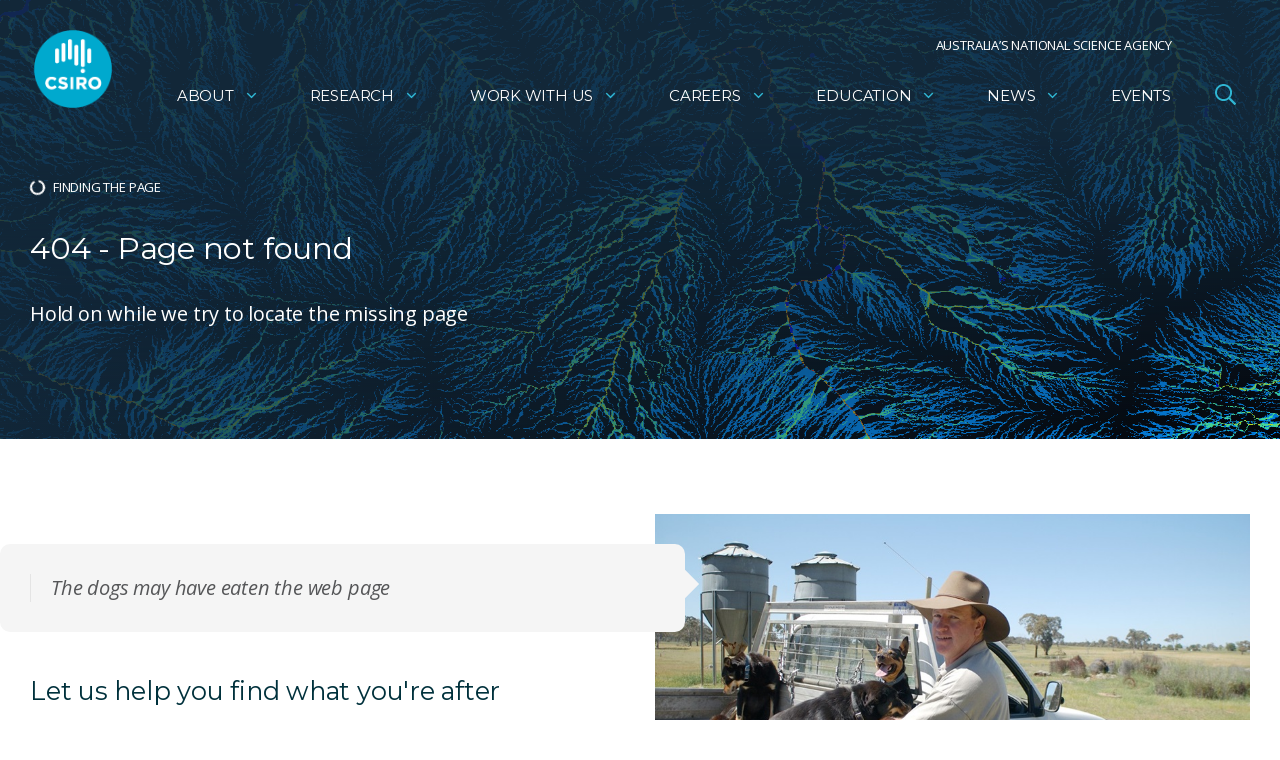

--- FILE ---
content_type: text/html; charset=utf-8
request_url: https://www.google.com/recaptcha/api2/anchor?ar=1&k=6Lc-lBYpAAAAAExjYs1jJ3vywHEllKm1KURR-3tx&co=aHR0cHM6Ly93d3cuY3Npcm8uYXU6NDQz&hl=en&v=PoyoqOPhxBO7pBk68S4YbpHZ&size=invisible&anchor-ms=20000&execute-ms=30000&cb=fsi8leufchub
body_size: 48674
content:
<!DOCTYPE HTML><html dir="ltr" lang="en"><head><meta http-equiv="Content-Type" content="text/html; charset=UTF-8">
<meta http-equiv="X-UA-Compatible" content="IE=edge">
<title>reCAPTCHA</title>
<style type="text/css">
/* cyrillic-ext */
@font-face {
  font-family: 'Roboto';
  font-style: normal;
  font-weight: 400;
  font-stretch: 100%;
  src: url(//fonts.gstatic.com/s/roboto/v48/KFO7CnqEu92Fr1ME7kSn66aGLdTylUAMa3GUBHMdazTgWw.woff2) format('woff2');
  unicode-range: U+0460-052F, U+1C80-1C8A, U+20B4, U+2DE0-2DFF, U+A640-A69F, U+FE2E-FE2F;
}
/* cyrillic */
@font-face {
  font-family: 'Roboto';
  font-style: normal;
  font-weight: 400;
  font-stretch: 100%;
  src: url(//fonts.gstatic.com/s/roboto/v48/KFO7CnqEu92Fr1ME7kSn66aGLdTylUAMa3iUBHMdazTgWw.woff2) format('woff2');
  unicode-range: U+0301, U+0400-045F, U+0490-0491, U+04B0-04B1, U+2116;
}
/* greek-ext */
@font-face {
  font-family: 'Roboto';
  font-style: normal;
  font-weight: 400;
  font-stretch: 100%;
  src: url(//fonts.gstatic.com/s/roboto/v48/KFO7CnqEu92Fr1ME7kSn66aGLdTylUAMa3CUBHMdazTgWw.woff2) format('woff2');
  unicode-range: U+1F00-1FFF;
}
/* greek */
@font-face {
  font-family: 'Roboto';
  font-style: normal;
  font-weight: 400;
  font-stretch: 100%;
  src: url(//fonts.gstatic.com/s/roboto/v48/KFO7CnqEu92Fr1ME7kSn66aGLdTylUAMa3-UBHMdazTgWw.woff2) format('woff2');
  unicode-range: U+0370-0377, U+037A-037F, U+0384-038A, U+038C, U+038E-03A1, U+03A3-03FF;
}
/* math */
@font-face {
  font-family: 'Roboto';
  font-style: normal;
  font-weight: 400;
  font-stretch: 100%;
  src: url(//fonts.gstatic.com/s/roboto/v48/KFO7CnqEu92Fr1ME7kSn66aGLdTylUAMawCUBHMdazTgWw.woff2) format('woff2');
  unicode-range: U+0302-0303, U+0305, U+0307-0308, U+0310, U+0312, U+0315, U+031A, U+0326-0327, U+032C, U+032F-0330, U+0332-0333, U+0338, U+033A, U+0346, U+034D, U+0391-03A1, U+03A3-03A9, U+03B1-03C9, U+03D1, U+03D5-03D6, U+03F0-03F1, U+03F4-03F5, U+2016-2017, U+2034-2038, U+203C, U+2040, U+2043, U+2047, U+2050, U+2057, U+205F, U+2070-2071, U+2074-208E, U+2090-209C, U+20D0-20DC, U+20E1, U+20E5-20EF, U+2100-2112, U+2114-2115, U+2117-2121, U+2123-214F, U+2190, U+2192, U+2194-21AE, U+21B0-21E5, U+21F1-21F2, U+21F4-2211, U+2213-2214, U+2216-22FF, U+2308-230B, U+2310, U+2319, U+231C-2321, U+2336-237A, U+237C, U+2395, U+239B-23B7, U+23D0, U+23DC-23E1, U+2474-2475, U+25AF, U+25B3, U+25B7, U+25BD, U+25C1, U+25CA, U+25CC, U+25FB, U+266D-266F, U+27C0-27FF, U+2900-2AFF, U+2B0E-2B11, U+2B30-2B4C, U+2BFE, U+3030, U+FF5B, U+FF5D, U+1D400-1D7FF, U+1EE00-1EEFF;
}
/* symbols */
@font-face {
  font-family: 'Roboto';
  font-style: normal;
  font-weight: 400;
  font-stretch: 100%;
  src: url(//fonts.gstatic.com/s/roboto/v48/KFO7CnqEu92Fr1ME7kSn66aGLdTylUAMaxKUBHMdazTgWw.woff2) format('woff2');
  unicode-range: U+0001-000C, U+000E-001F, U+007F-009F, U+20DD-20E0, U+20E2-20E4, U+2150-218F, U+2190, U+2192, U+2194-2199, U+21AF, U+21E6-21F0, U+21F3, U+2218-2219, U+2299, U+22C4-22C6, U+2300-243F, U+2440-244A, U+2460-24FF, U+25A0-27BF, U+2800-28FF, U+2921-2922, U+2981, U+29BF, U+29EB, U+2B00-2BFF, U+4DC0-4DFF, U+FFF9-FFFB, U+10140-1018E, U+10190-1019C, U+101A0, U+101D0-101FD, U+102E0-102FB, U+10E60-10E7E, U+1D2C0-1D2D3, U+1D2E0-1D37F, U+1F000-1F0FF, U+1F100-1F1AD, U+1F1E6-1F1FF, U+1F30D-1F30F, U+1F315, U+1F31C, U+1F31E, U+1F320-1F32C, U+1F336, U+1F378, U+1F37D, U+1F382, U+1F393-1F39F, U+1F3A7-1F3A8, U+1F3AC-1F3AF, U+1F3C2, U+1F3C4-1F3C6, U+1F3CA-1F3CE, U+1F3D4-1F3E0, U+1F3ED, U+1F3F1-1F3F3, U+1F3F5-1F3F7, U+1F408, U+1F415, U+1F41F, U+1F426, U+1F43F, U+1F441-1F442, U+1F444, U+1F446-1F449, U+1F44C-1F44E, U+1F453, U+1F46A, U+1F47D, U+1F4A3, U+1F4B0, U+1F4B3, U+1F4B9, U+1F4BB, U+1F4BF, U+1F4C8-1F4CB, U+1F4D6, U+1F4DA, U+1F4DF, U+1F4E3-1F4E6, U+1F4EA-1F4ED, U+1F4F7, U+1F4F9-1F4FB, U+1F4FD-1F4FE, U+1F503, U+1F507-1F50B, U+1F50D, U+1F512-1F513, U+1F53E-1F54A, U+1F54F-1F5FA, U+1F610, U+1F650-1F67F, U+1F687, U+1F68D, U+1F691, U+1F694, U+1F698, U+1F6AD, U+1F6B2, U+1F6B9-1F6BA, U+1F6BC, U+1F6C6-1F6CF, U+1F6D3-1F6D7, U+1F6E0-1F6EA, U+1F6F0-1F6F3, U+1F6F7-1F6FC, U+1F700-1F7FF, U+1F800-1F80B, U+1F810-1F847, U+1F850-1F859, U+1F860-1F887, U+1F890-1F8AD, U+1F8B0-1F8BB, U+1F8C0-1F8C1, U+1F900-1F90B, U+1F93B, U+1F946, U+1F984, U+1F996, U+1F9E9, U+1FA00-1FA6F, U+1FA70-1FA7C, U+1FA80-1FA89, U+1FA8F-1FAC6, U+1FACE-1FADC, U+1FADF-1FAE9, U+1FAF0-1FAF8, U+1FB00-1FBFF;
}
/* vietnamese */
@font-face {
  font-family: 'Roboto';
  font-style: normal;
  font-weight: 400;
  font-stretch: 100%;
  src: url(//fonts.gstatic.com/s/roboto/v48/KFO7CnqEu92Fr1ME7kSn66aGLdTylUAMa3OUBHMdazTgWw.woff2) format('woff2');
  unicode-range: U+0102-0103, U+0110-0111, U+0128-0129, U+0168-0169, U+01A0-01A1, U+01AF-01B0, U+0300-0301, U+0303-0304, U+0308-0309, U+0323, U+0329, U+1EA0-1EF9, U+20AB;
}
/* latin-ext */
@font-face {
  font-family: 'Roboto';
  font-style: normal;
  font-weight: 400;
  font-stretch: 100%;
  src: url(//fonts.gstatic.com/s/roboto/v48/KFO7CnqEu92Fr1ME7kSn66aGLdTylUAMa3KUBHMdazTgWw.woff2) format('woff2');
  unicode-range: U+0100-02BA, U+02BD-02C5, U+02C7-02CC, U+02CE-02D7, U+02DD-02FF, U+0304, U+0308, U+0329, U+1D00-1DBF, U+1E00-1E9F, U+1EF2-1EFF, U+2020, U+20A0-20AB, U+20AD-20C0, U+2113, U+2C60-2C7F, U+A720-A7FF;
}
/* latin */
@font-face {
  font-family: 'Roboto';
  font-style: normal;
  font-weight: 400;
  font-stretch: 100%;
  src: url(//fonts.gstatic.com/s/roboto/v48/KFO7CnqEu92Fr1ME7kSn66aGLdTylUAMa3yUBHMdazQ.woff2) format('woff2');
  unicode-range: U+0000-00FF, U+0131, U+0152-0153, U+02BB-02BC, U+02C6, U+02DA, U+02DC, U+0304, U+0308, U+0329, U+2000-206F, U+20AC, U+2122, U+2191, U+2193, U+2212, U+2215, U+FEFF, U+FFFD;
}
/* cyrillic-ext */
@font-face {
  font-family: 'Roboto';
  font-style: normal;
  font-weight: 500;
  font-stretch: 100%;
  src: url(//fonts.gstatic.com/s/roboto/v48/KFO7CnqEu92Fr1ME7kSn66aGLdTylUAMa3GUBHMdazTgWw.woff2) format('woff2');
  unicode-range: U+0460-052F, U+1C80-1C8A, U+20B4, U+2DE0-2DFF, U+A640-A69F, U+FE2E-FE2F;
}
/* cyrillic */
@font-face {
  font-family: 'Roboto';
  font-style: normal;
  font-weight: 500;
  font-stretch: 100%;
  src: url(//fonts.gstatic.com/s/roboto/v48/KFO7CnqEu92Fr1ME7kSn66aGLdTylUAMa3iUBHMdazTgWw.woff2) format('woff2');
  unicode-range: U+0301, U+0400-045F, U+0490-0491, U+04B0-04B1, U+2116;
}
/* greek-ext */
@font-face {
  font-family: 'Roboto';
  font-style: normal;
  font-weight: 500;
  font-stretch: 100%;
  src: url(//fonts.gstatic.com/s/roboto/v48/KFO7CnqEu92Fr1ME7kSn66aGLdTylUAMa3CUBHMdazTgWw.woff2) format('woff2');
  unicode-range: U+1F00-1FFF;
}
/* greek */
@font-face {
  font-family: 'Roboto';
  font-style: normal;
  font-weight: 500;
  font-stretch: 100%;
  src: url(//fonts.gstatic.com/s/roboto/v48/KFO7CnqEu92Fr1ME7kSn66aGLdTylUAMa3-UBHMdazTgWw.woff2) format('woff2');
  unicode-range: U+0370-0377, U+037A-037F, U+0384-038A, U+038C, U+038E-03A1, U+03A3-03FF;
}
/* math */
@font-face {
  font-family: 'Roboto';
  font-style: normal;
  font-weight: 500;
  font-stretch: 100%;
  src: url(//fonts.gstatic.com/s/roboto/v48/KFO7CnqEu92Fr1ME7kSn66aGLdTylUAMawCUBHMdazTgWw.woff2) format('woff2');
  unicode-range: U+0302-0303, U+0305, U+0307-0308, U+0310, U+0312, U+0315, U+031A, U+0326-0327, U+032C, U+032F-0330, U+0332-0333, U+0338, U+033A, U+0346, U+034D, U+0391-03A1, U+03A3-03A9, U+03B1-03C9, U+03D1, U+03D5-03D6, U+03F0-03F1, U+03F4-03F5, U+2016-2017, U+2034-2038, U+203C, U+2040, U+2043, U+2047, U+2050, U+2057, U+205F, U+2070-2071, U+2074-208E, U+2090-209C, U+20D0-20DC, U+20E1, U+20E5-20EF, U+2100-2112, U+2114-2115, U+2117-2121, U+2123-214F, U+2190, U+2192, U+2194-21AE, U+21B0-21E5, U+21F1-21F2, U+21F4-2211, U+2213-2214, U+2216-22FF, U+2308-230B, U+2310, U+2319, U+231C-2321, U+2336-237A, U+237C, U+2395, U+239B-23B7, U+23D0, U+23DC-23E1, U+2474-2475, U+25AF, U+25B3, U+25B7, U+25BD, U+25C1, U+25CA, U+25CC, U+25FB, U+266D-266F, U+27C0-27FF, U+2900-2AFF, U+2B0E-2B11, U+2B30-2B4C, U+2BFE, U+3030, U+FF5B, U+FF5D, U+1D400-1D7FF, U+1EE00-1EEFF;
}
/* symbols */
@font-face {
  font-family: 'Roboto';
  font-style: normal;
  font-weight: 500;
  font-stretch: 100%;
  src: url(//fonts.gstatic.com/s/roboto/v48/KFO7CnqEu92Fr1ME7kSn66aGLdTylUAMaxKUBHMdazTgWw.woff2) format('woff2');
  unicode-range: U+0001-000C, U+000E-001F, U+007F-009F, U+20DD-20E0, U+20E2-20E4, U+2150-218F, U+2190, U+2192, U+2194-2199, U+21AF, U+21E6-21F0, U+21F3, U+2218-2219, U+2299, U+22C4-22C6, U+2300-243F, U+2440-244A, U+2460-24FF, U+25A0-27BF, U+2800-28FF, U+2921-2922, U+2981, U+29BF, U+29EB, U+2B00-2BFF, U+4DC0-4DFF, U+FFF9-FFFB, U+10140-1018E, U+10190-1019C, U+101A0, U+101D0-101FD, U+102E0-102FB, U+10E60-10E7E, U+1D2C0-1D2D3, U+1D2E0-1D37F, U+1F000-1F0FF, U+1F100-1F1AD, U+1F1E6-1F1FF, U+1F30D-1F30F, U+1F315, U+1F31C, U+1F31E, U+1F320-1F32C, U+1F336, U+1F378, U+1F37D, U+1F382, U+1F393-1F39F, U+1F3A7-1F3A8, U+1F3AC-1F3AF, U+1F3C2, U+1F3C4-1F3C6, U+1F3CA-1F3CE, U+1F3D4-1F3E0, U+1F3ED, U+1F3F1-1F3F3, U+1F3F5-1F3F7, U+1F408, U+1F415, U+1F41F, U+1F426, U+1F43F, U+1F441-1F442, U+1F444, U+1F446-1F449, U+1F44C-1F44E, U+1F453, U+1F46A, U+1F47D, U+1F4A3, U+1F4B0, U+1F4B3, U+1F4B9, U+1F4BB, U+1F4BF, U+1F4C8-1F4CB, U+1F4D6, U+1F4DA, U+1F4DF, U+1F4E3-1F4E6, U+1F4EA-1F4ED, U+1F4F7, U+1F4F9-1F4FB, U+1F4FD-1F4FE, U+1F503, U+1F507-1F50B, U+1F50D, U+1F512-1F513, U+1F53E-1F54A, U+1F54F-1F5FA, U+1F610, U+1F650-1F67F, U+1F687, U+1F68D, U+1F691, U+1F694, U+1F698, U+1F6AD, U+1F6B2, U+1F6B9-1F6BA, U+1F6BC, U+1F6C6-1F6CF, U+1F6D3-1F6D7, U+1F6E0-1F6EA, U+1F6F0-1F6F3, U+1F6F7-1F6FC, U+1F700-1F7FF, U+1F800-1F80B, U+1F810-1F847, U+1F850-1F859, U+1F860-1F887, U+1F890-1F8AD, U+1F8B0-1F8BB, U+1F8C0-1F8C1, U+1F900-1F90B, U+1F93B, U+1F946, U+1F984, U+1F996, U+1F9E9, U+1FA00-1FA6F, U+1FA70-1FA7C, U+1FA80-1FA89, U+1FA8F-1FAC6, U+1FACE-1FADC, U+1FADF-1FAE9, U+1FAF0-1FAF8, U+1FB00-1FBFF;
}
/* vietnamese */
@font-face {
  font-family: 'Roboto';
  font-style: normal;
  font-weight: 500;
  font-stretch: 100%;
  src: url(//fonts.gstatic.com/s/roboto/v48/KFO7CnqEu92Fr1ME7kSn66aGLdTylUAMa3OUBHMdazTgWw.woff2) format('woff2');
  unicode-range: U+0102-0103, U+0110-0111, U+0128-0129, U+0168-0169, U+01A0-01A1, U+01AF-01B0, U+0300-0301, U+0303-0304, U+0308-0309, U+0323, U+0329, U+1EA0-1EF9, U+20AB;
}
/* latin-ext */
@font-face {
  font-family: 'Roboto';
  font-style: normal;
  font-weight: 500;
  font-stretch: 100%;
  src: url(//fonts.gstatic.com/s/roboto/v48/KFO7CnqEu92Fr1ME7kSn66aGLdTylUAMa3KUBHMdazTgWw.woff2) format('woff2');
  unicode-range: U+0100-02BA, U+02BD-02C5, U+02C7-02CC, U+02CE-02D7, U+02DD-02FF, U+0304, U+0308, U+0329, U+1D00-1DBF, U+1E00-1E9F, U+1EF2-1EFF, U+2020, U+20A0-20AB, U+20AD-20C0, U+2113, U+2C60-2C7F, U+A720-A7FF;
}
/* latin */
@font-face {
  font-family: 'Roboto';
  font-style: normal;
  font-weight: 500;
  font-stretch: 100%;
  src: url(//fonts.gstatic.com/s/roboto/v48/KFO7CnqEu92Fr1ME7kSn66aGLdTylUAMa3yUBHMdazQ.woff2) format('woff2');
  unicode-range: U+0000-00FF, U+0131, U+0152-0153, U+02BB-02BC, U+02C6, U+02DA, U+02DC, U+0304, U+0308, U+0329, U+2000-206F, U+20AC, U+2122, U+2191, U+2193, U+2212, U+2215, U+FEFF, U+FFFD;
}
/* cyrillic-ext */
@font-face {
  font-family: 'Roboto';
  font-style: normal;
  font-weight: 900;
  font-stretch: 100%;
  src: url(//fonts.gstatic.com/s/roboto/v48/KFO7CnqEu92Fr1ME7kSn66aGLdTylUAMa3GUBHMdazTgWw.woff2) format('woff2');
  unicode-range: U+0460-052F, U+1C80-1C8A, U+20B4, U+2DE0-2DFF, U+A640-A69F, U+FE2E-FE2F;
}
/* cyrillic */
@font-face {
  font-family: 'Roboto';
  font-style: normal;
  font-weight: 900;
  font-stretch: 100%;
  src: url(//fonts.gstatic.com/s/roboto/v48/KFO7CnqEu92Fr1ME7kSn66aGLdTylUAMa3iUBHMdazTgWw.woff2) format('woff2');
  unicode-range: U+0301, U+0400-045F, U+0490-0491, U+04B0-04B1, U+2116;
}
/* greek-ext */
@font-face {
  font-family: 'Roboto';
  font-style: normal;
  font-weight: 900;
  font-stretch: 100%;
  src: url(//fonts.gstatic.com/s/roboto/v48/KFO7CnqEu92Fr1ME7kSn66aGLdTylUAMa3CUBHMdazTgWw.woff2) format('woff2');
  unicode-range: U+1F00-1FFF;
}
/* greek */
@font-face {
  font-family: 'Roboto';
  font-style: normal;
  font-weight: 900;
  font-stretch: 100%;
  src: url(//fonts.gstatic.com/s/roboto/v48/KFO7CnqEu92Fr1ME7kSn66aGLdTylUAMa3-UBHMdazTgWw.woff2) format('woff2');
  unicode-range: U+0370-0377, U+037A-037F, U+0384-038A, U+038C, U+038E-03A1, U+03A3-03FF;
}
/* math */
@font-face {
  font-family: 'Roboto';
  font-style: normal;
  font-weight: 900;
  font-stretch: 100%;
  src: url(//fonts.gstatic.com/s/roboto/v48/KFO7CnqEu92Fr1ME7kSn66aGLdTylUAMawCUBHMdazTgWw.woff2) format('woff2');
  unicode-range: U+0302-0303, U+0305, U+0307-0308, U+0310, U+0312, U+0315, U+031A, U+0326-0327, U+032C, U+032F-0330, U+0332-0333, U+0338, U+033A, U+0346, U+034D, U+0391-03A1, U+03A3-03A9, U+03B1-03C9, U+03D1, U+03D5-03D6, U+03F0-03F1, U+03F4-03F5, U+2016-2017, U+2034-2038, U+203C, U+2040, U+2043, U+2047, U+2050, U+2057, U+205F, U+2070-2071, U+2074-208E, U+2090-209C, U+20D0-20DC, U+20E1, U+20E5-20EF, U+2100-2112, U+2114-2115, U+2117-2121, U+2123-214F, U+2190, U+2192, U+2194-21AE, U+21B0-21E5, U+21F1-21F2, U+21F4-2211, U+2213-2214, U+2216-22FF, U+2308-230B, U+2310, U+2319, U+231C-2321, U+2336-237A, U+237C, U+2395, U+239B-23B7, U+23D0, U+23DC-23E1, U+2474-2475, U+25AF, U+25B3, U+25B7, U+25BD, U+25C1, U+25CA, U+25CC, U+25FB, U+266D-266F, U+27C0-27FF, U+2900-2AFF, U+2B0E-2B11, U+2B30-2B4C, U+2BFE, U+3030, U+FF5B, U+FF5D, U+1D400-1D7FF, U+1EE00-1EEFF;
}
/* symbols */
@font-face {
  font-family: 'Roboto';
  font-style: normal;
  font-weight: 900;
  font-stretch: 100%;
  src: url(//fonts.gstatic.com/s/roboto/v48/KFO7CnqEu92Fr1ME7kSn66aGLdTylUAMaxKUBHMdazTgWw.woff2) format('woff2');
  unicode-range: U+0001-000C, U+000E-001F, U+007F-009F, U+20DD-20E0, U+20E2-20E4, U+2150-218F, U+2190, U+2192, U+2194-2199, U+21AF, U+21E6-21F0, U+21F3, U+2218-2219, U+2299, U+22C4-22C6, U+2300-243F, U+2440-244A, U+2460-24FF, U+25A0-27BF, U+2800-28FF, U+2921-2922, U+2981, U+29BF, U+29EB, U+2B00-2BFF, U+4DC0-4DFF, U+FFF9-FFFB, U+10140-1018E, U+10190-1019C, U+101A0, U+101D0-101FD, U+102E0-102FB, U+10E60-10E7E, U+1D2C0-1D2D3, U+1D2E0-1D37F, U+1F000-1F0FF, U+1F100-1F1AD, U+1F1E6-1F1FF, U+1F30D-1F30F, U+1F315, U+1F31C, U+1F31E, U+1F320-1F32C, U+1F336, U+1F378, U+1F37D, U+1F382, U+1F393-1F39F, U+1F3A7-1F3A8, U+1F3AC-1F3AF, U+1F3C2, U+1F3C4-1F3C6, U+1F3CA-1F3CE, U+1F3D4-1F3E0, U+1F3ED, U+1F3F1-1F3F3, U+1F3F5-1F3F7, U+1F408, U+1F415, U+1F41F, U+1F426, U+1F43F, U+1F441-1F442, U+1F444, U+1F446-1F449, U+1F44C-1F44E, U+1F453, U+1F46A, U+1F47D, U+1F4A3, U+1F4B0, U+1F4B3, U+1F4B9, U+1F4BB, U+1F4BF, U+1F4C8-1F4CB, U+1F4D6, U+1F4DA, U+1F4DF, U+1F4E3-1F4E6, U+1F4EA-1F4ED, U+1F4F7, U+1F4F9-1F4FB, U+1F4FD-1F4FE, U+1F503, U+1F507-1F50B, U+1F50D, U+1F512-1F513, U+1F53E-1F54A, U+1F54F-1F5FA, U+1F610, U+1F650-1F67F, U+1F687, U+1F68D, U+1F691, U+1F694, U+1F698, U+1F6AD, U+1F6B2, U+1F6B9-1F6BA, U+1F6BC, U+1F6C6-1F6CF, U+1F6D3-1F6D7, U+1F6E0-1F6EA, U+1F6F0-1F6F3, U+1F6F7-1F6FC, U+1F700-1F7FF, U+1F800-1F80B, U+1F810-1F847, U+1F850-1F859, U+1F860-1F887, U+1F890-1F8AD, U+1F8B0-1F8BB, U+1F8C0-1F8C1, U+1F900-1F90B, U+1F93B, U+1F946, U+1F984, U+1F996, U+1F9E9, U+1FA00-1FA6F, U+1FA70-1FA7C, U+1FA80-1FA89, U+1FA8F-1FAC6, U+1FACE-1FADC, U+1FADF-1FAE9, U+1FAF0-1FAF8, U+1FB00-1FBFF;
}
/* vietnamese */
@font-face {
  font-family: 'Roboto';
  font-style: normal;
  font-weight: 900;
  font-stretch: 100%;
  src: url(//fonts.gstatic.com/s/roboto/v48/KFO7CnqEu92Fr1ME7kSn66aGLdTylUAMa3OUBHMdazTgWw.woff2) format('woff2');
  unicode-range: U+0102-0103, U+0110-0111, U+0128-0129, U+0168-0169, U+01A0-01A1, U+01AF-01B0, U+0300-0301, U+0303-0304, U+0308-0309, U+0323, U+0329, U+1EA0-1EF9, U+20AB;
}
/* latin-ext */
@font-face {
  font-family: 'Roboto';
  font-style: normal;
  font-weight: 900;
  font-stretch: 100%;
  src: url(//fonts.gstatic.com/s/roboto/v48/KFO7CnqEu92Fr1ME7kSn66aGLdTylUAMa3KUBHMdazTgWw.woff2) format('woff2');
  unicode-range: U+0100-02BA, U+02BD-02C5, U+02C7-02CC, U+02CE-02D7, U+02DD-02FF, U+0304, U+0308, U+0329, U+1D00-1DBF, U+1E00-1E9F, U+1EF2-1EFF, U+2020, U+20A0-20AB, U+20AD-20C0, U+2113, U+2C60-2C7F, U+A720-A7FF;
}
/* latin */
@font-face {
  font-family: 'Roboto';
  font-style: normal;
  font-weight: 900;
  font-stretch: 100%;
  src: url(//fonts.gstatic.com/s/roboto/v48/KFO7CnqEu92Fr1ME7kSn66aGLdTylUAMa3yUBHMdazQ.woff2) format('woff2');
  unicode-range: U+0000-00FF, U+0131, U+0152-0153, U+02BB-02BC, U+02C6, U+02DA, U+02DC, U+0304, U+0308, U+0329, U+2000-206F, U+20AC, U+2122, U+2191, U+2193, U+2212, U+2215, U+FEFF, U+FFFD;
}

</style>
<link rel="stylesheet" type="text/css" href="https://www.gstatic.com/recaptcha/releases/PoyoqOPhxBO7pBk68S4YbpHZ/styles__ltr.css">
<script nonce="Iug3WgH4xlstCOdfTqvEEA" type="text/javascript">window['__recaptcha_api'] = 'https://www.google.com/recaptcha/api2/';</script>
<script type="text/javascript" src="https://www.gstatic.com/recaptcha/releases/PoyoqOPhxBO7pBk68S4YbpHZ/recaptcha__en.js" nonce="Iug3WgH4xlstCOdfTqvEEA">
      
    </script></head>
<body><div id="rc-anchor-alert" class="rc-anchor-alert"></div>
<input type="hidden" id="recaptcha-token" value="[base64]">
<script type="text/javascript" nonce="Iug3WgH4xlstCOdfTqvEEA">
      recaptcha.anchor.Main.init("[\x22ainput\x22,[\x22bgdata\x22,\x22\x22,\[base64]/[base64]/[base64]/[base64]/cjw8ejpyPj4+eil9Y2F0Y2gobCl7dGhyb3cgbDt9fSxIPWZ1bmN0aW9uKHcsdCx6KXtpZih3PT0xOTR8fHc9PTIwOCl0LnZbd10/dC52W3ddLmNvbmNhdCh6KTp0LnZbd109b2Yoeix0KTtlbHNle2lmKHQuYkImJnchPTMxNylyZXR1cm47dz09NjZ8fHc9PTEyMnx8dz09NDcwfHx3PT00NHx8dz09NDE2fHx3PT0zOTd8fHc9PTQyMXx8dz09Njh8fHc9PTcwfHx3PT0xODQ/[base64]/[base64]/[base64]/bmV3IGRbVl0oSlswXSk6cD09Mj9uZXcgZFtWXShKWzBdLEpbMV0pOnA9PTM/bmV3IGRbVl0oSlswXSxKWzFdLEpbMl0pOnA9PTQ/[base64]/[base64]/[base64]/[base64]\x22,\[base64]\\u003d\x22,\[base64]/CgztAOkzDssKMwpLDjUzDosOVEjPDk8OCPm5Rw4V1w77DocKcTXjCssOnOTseUcKbFRPDkCbDksO0H1PCpi06NMKBwr3CiMKaZMOSw4/ClzxTwrNWwrd3HR3CssO5I8KPwotNMG1kLztUIsKdCCpTTC/DgTlJEjVVwpTCvQjCtsKAw5zDoMOgw44NBjXClsKSw7sDWjPDtMOnQhlMwqQYdG9vKsO5w6jDj8KXw5Fww40zTR/CmEBcEsKow7NUWMKGw6QQwqJhcMKewogHDQ8Bw6t+ZsKsw6B6wp/Cg8KWPF7CtsKOWistw50iw61jWTPCvMOvMEPDuTkWCDw4UhIYwrF8WjTDkCnDqcKhACh3BMKULMKSwrVGcBbDgE/CgGI/w4gFUHLDpcOVwoTDrhfDhcOKccOcw609GgNFKh3Dri1CwrfDrMOUGzfDnMKPLARLB8OAw7HDicKIw6/[base64]/[base64]/[base64]/[base64]/EBZkIcO6wrY8RlDCscODMMO2wo7DtCswYcOnw4YZWMOfADR/[base64]/Cgx57T2jDs8Ozwrk5wr7CpcOowrc2wqMLBsO6w7jCmmDCi8OUwpzCjMOPwrlbw7EELS/DvDxDwrZMw7xBIAzCtgA/[base64]/Dmw/CpMOkwp/Dr8OgGkoXPV/DjmLDvDlSU8KrAxHDhMKww7BVGkMNwr/ChMKxZ3DClC1Bwq/CtiRCeMKYKcOEw4R0wqgKfTYbw5LCkBvCr8KzPUAtVTAGD0HCpMOeVCPDvhfCrG0HbsOWw7jCrsKuBjpkwp0SwqPCiw8/eGXChhccwod8woljamU4K8Oswo/ClMKKw5lXwqLDqMKQDi7CusO/wrpdwofDlUnCoMOFBDbCuMK/w7N8w5Mwwr/[base64]/[base64]/wr/CgsKIw5nCn2cowrLDgsOEKsKCeMO/O8O6NsO8w7N5woTCncOkw6PCmcOFwpvDqcOwc8KBw6h4w480MsKdw7EzwqDDjAoPbX8lw50AwoRcDjd3eMOkwrbCvMKtw6jCqT7Dh1IqBsKFYsKHScKpw6jChsOwDjLDtXUICDXDvcK1bMOGIH8lbcO/AQnDpMOfH8KnwqPCrMOvM8KJw4rDoGjDohnCuFnChMOgw4fCksKcOHIOLStVBTDCm8OYwr/[base64]/CpT0cesOfRgsMwrvDmcOVViTCpsKbw6xHAcKVYsORwoBsw5pBa8Kfw4wnKl1AZ1gvZlPCvMOzLsKeHADDv8KWJMOcZHQvw4fCvcOFRMOeSQbDtcONw61hJMKRw4NXw4IIejxsFcOhOEXCozHCt8ObGsOoIxbCucO+wo56woEvwo/DucOGw7nDhU8Bw5ECw7U5I8KxHsKbWCwkeMKMw4vChHtCWEbDj8OSXQ5eHcKcSz83w6tYTEPDoMKKLcK9RCfDrFPCknodL8OwwpoFSykUOEDDksK5GG3Cu8OMwrxTCcKvwojCoMO1a8KXasK7wqjDp8KdwrbDr0t1w4HCksOWd8KxSsO1WsO0PTzCtS/DkcOkL8OjJBoowoZawpLCr37Dv3QKBcK2EDzDm1MYwr0pDUDDhxHCq03CrH/DncOqw4/Dr8OxwqPCjyTDqFPDhMO7wqhYJMKpw50zw5nCjExWwqFpBjXDtmPDiMKWwq96J07ClQHDgMKxZFPDp3YaIlM5wpENCMKBwr/Cr8OrecKcHDtDQwE/wpsSw4XCtcOjBnVkQcKVw6I5w6hSblEIGV3CtcKMRiMyawrDrsKxw4XDhXfCmsOkZjAZHF/Ct8O3djrDu8OpwpPDmizDpHNzdsKwwpVtw4DDj38VwqjDrAszI8O1wopmw4FHwrBfOcKwMMKIHMOQOMKJwoomw6Zyw64tWcOhLsOBV8OEw5jCr8OzwobDthkKw6XDuBxrGsOid8OFbsKQCsK2KXA3BsKTw67DqsK+wrHCj8KJS0xkSsKVZUVZwpPDuMKPwonDn8O/KcOBS1wJFFUiTWkBTMOQc8K/wr/CsMKwwrwww4rCvsOOw6FbRsKNTsOZTMOCwog3w4DCisOBworDrsO+wo8jEGXCn37CiMOxV0HCucKbw4nDrxnDvUbCt8K8woM9BcOPSsOzw7/CpzTCqzR5wpvDhsKBfsKuw4PDgMORwqdaFsOFwonDpcOACcO1wroUV8OVUF/[base64]/ChA/[base64]/Dljp7R8O7aWPChsOtLsOjbnRVJsOZw5kRw48uw7PDhAfDsgBgw7kBY1zCo8O9w5jDtsKqwqYeQB8rw4VAwpPDhsORw6ICwo8Tw5PCmxljwrMxwoxkwoolw5ZIwr/Dm8KsJXvCjEdYwphKWiUQwq7ChMOqJMK4KmPDs8KJVcKfwr7DusKSIcKrw6/CssOFwp5dw7YzAsKhw6Qtwp5FNhJBcVIoA8OXSBLDpsKjVcOgdcK4w4kpw7JvZikFRMKMwqDDuz0PDcKkw6fClcOpw7jDjwsQw6jChmpyw71pwphuwqnDuMO1wptwR8KgHwoIbxjCgQJSw45eeUBrw5vCisK0w5HCunZiw5PDl8OMHSTCn8KlwqXDpMOpwq/CuHXDpsKOYsOsEMKLwpfCq8Kww4XCiMKsw4/[base64]/CuMKMDjLCpMOtOhQ5w49/PRx1w5c/Z13DmRDDojAFJcO2esOWw4vDm0PCqsOZw4/ClgXCsH3DlHDCg8Kbw642w7wWC2sRAsKpw5TCtwnCn8KPwpzCkyQLFERcUSLDv0xWw6vDjSlhwpVHKVzCtcKKw43Ds8ObZHPCiBLCsMKgMMOuYE5ywr3Dt8OcwprCvl8KHMKwDsOtwobDnkLCgjXDjUHCoz7DkQt2CcO/HWZ+fSIqwpBeWcOPw7U6bcKgMBN8LjHDmRrCpMKtDz7CshMXY8K7LXfDuMOCMkrCscO3VMKFCBg4w7XDjsOjYWDCvsOWLHPDsWdmwrgPwpoww4cIwrlwwqEDYy/Dn2/Di8KQIglMYwXCusKxw6ppOWvDrsOWQBvDqj/DocKzcMK2K8KcW8Olw5NZw7jDmFzCgE/DrQQtw6fCjsKHXAEow7crY8KJaMOyw7o1McOsPl1hRm9Pwq8OFBnCowHCosOkXkrDpsOzwrjDusKfbR8FwqXCtMO+w4zCqEXCiCcOfB5HOsKmJcOkLMO5UsK4woUTwoDCqMOuaMKadxnDnxMNwqtsa8K0wofDusKiwo41w4ABPHXCq1DCkyHDr0/CvwBTwq4QAyUbL2Eiw74QVsKQwr7DgV/[base64]/Dp8OLV8Kww45SwrQrZcKvwoUKTsK+LXE4b0x/wojDtcO3wpTCtcOhHxYHwpEJaMKnbgjDk03CuMKrwpMKOCw7wpNQw5l5D8OsDsOow7EDXk9/eRvCsMOXXsOsKcKvMMOQwqYkwq8lwrXCjsOwwqkfe27CjMKSw5FKPGzDusKewrDClsOqw447wrpLeUnDpgvCjGXCi8Obwo3CkQwHRcKawqfDiUNLLx3CtCAmwoNnF8KHXn9oZG/DiUZEw41fwrPDkAvDhnkxw5dUMi3CoV/Co8OcwqpeXX7DkMK8w7HCpcO5w5Y9csOURRzDlMO9MgZUw50SXBpsTcKeP8KSB0HDpC59djHCryNaw78LM17ChsOZbsOSw67DjXTCrMOew5DCssKdEDcTwoLCsMKAwqVJwrxbG8KvM8K0dcOqw7gpwo/Di0fDqMOJDyrDqknCtMK5TiPDsMOVdsOhw5TCi8OOwr8LwoJfflzDksONHCk0wrzCmVfCsHPDpH9vEiN/wpDDtkoeED/DjwzDq8OMSB9Xw4RVEQIQYsKlfsK/[base64]/XsODWUrCv8OJwp3Cg8Oqw7NmwoDCgQksdn9zw7vDhcKaEgUcMMKUw6cVLWDDs8KwOkvDt3JFwpFswpFqw5QSJRUdwrzDoMOhYS7CoiQzwrjDoRxyVsKzw6fCvMKvwoZHw6N2XsOvImrCsRzDq1ckT8KDw7AFw4rDu3V6wqwzXcKww7rCi8KmMw/CvVlZwo3CtGliwpJ1a0XDjgfCnMKAw7fDjWTDkHTDilByXsOlw4nCp8Knw4jDnX02w4PCoMOKbSbCkcObwrXCh8OybTk9wqfCvxUGH1IIw7HDj8OcwqbCnUFuDlzDkhfDpcK7BsOHOXR/w6HDg8KXEMKcwrd3w61vw53DkU7Clk9EPhzDvMKIdcK+w7wQw5TDjG7DrAQcw7LCriPCn8OuHAEpGBwZSlrDoCQgwqPDiG/[base64]/w5pewrjCugFkHMKyTsOME23DlcKnbUpfw50TfcO1IhjDkVNPwpcTwoIMwolXZAPDqjfCjWnCtSTDhUjDpsOADitXeDkwwofCoGISw5DClMOFw5gxwrDDqsKlXGUHwqhMwrhIOsKteGbCsm/Dn8KTRAhnMUzDjsK5XWbCmmkFwoUBw6cBKiFpOHjCkMKmZz3CncKeR8KpRcOLwq5PWcKaTUQ7w63DtmzDsjgFwrs3SAhuw589wobCpn/DrTIkJFtxw4PDicKmw4MCwqEXH8KlwoUhwr7Cj8OKw7PDmVLDvsOww6jDoG4dNRnCncOew7lPUMOZw7oHw4PDoS9Qw4d4YXRdHcOrwrJLwo7CtcKCw7pbbMKTBcOOb8OtEitAw5Irw4zCkcOnw5vCslnCgmh5Z2wQw4vCkwM5w4BKAMK/wqEtV8KNDEMFQ3wlTsKYwq7CjS0pFcKZw4hXW8OSRcK8wovDgGcKw7LCt8KBwq9Uw5MXecO4wpXCgSTCpMKOwo/DusKJRMKAfnnDhS3CrnnDksKhwqXCqsKiw4x2wpRtw4LDl1/[base64]/CnErCocKHX8OwdWzClWJUN8KowqjCoDENw5DCjy7CqsO1VMK9Ll4aWMKXwpQOw5IETsOuAsK1JBLCr8KHFmMnwoTCgnFcNMOAw6XCu8Odw4LDiMKRw7BZw7AuwqJNw4lUw4rCqHBxwq4xFCjCqcOCWsOTwogVw6/CsmVdw5l4wrrDukLDqGfDmcKhwrZLAMOcO8KXQyXCqcKXZsK3w793wpnDrxFvwpMEKWbDtT90w5tUCCdDS2fCi8KywrzDhcOHfDB3wpbCsFERUcOuWjFhw4M0wqXCi1nCp2zCsF/[base64]/DlFkAwrXCiEnDgMKtw5fCnB5OTMKyUDcUacOjUMOlwpbDh8Orw4I2w7vCmcOGSlHDslJEw5PDr1Ykd8KSwpYFwr/ClQbDnlxfYmRlw5LDm8Kdw4Azwp15w4/DjsK+R3TDjsK+w6c9wqkyPsOnQTTCrcO3woXCosO2wprDgWFRw73Diipjw6ITBEHCuMOnMnNyUDtgC8OBS8OlBTR/I8K7w73Dt3JrwqYlHE/DkGtZw7vCnnbDncKOIhZgwqjDiFJ6woDCjhRtWH/DuTTCgyPCtsOVwpbDqsOydWTDlhHCl8OdLQQQw57CuHkBwq00UsOlNsOyHD5Cwq17ZsKjMGI9wp0Ewo/DksO2HcOnfVjCtCDCkF3DhzXDn8Oqw4nCvcODw7tAHsOdPTBsO1cFQFrCln/Co3LCjlTDmCMdDMOjNsKnwobCvQfDrUDDgcKxfj7DscO2E8KBwpnCmcKnesKjTsKgw59BYhohw7DCiX/CssKdw5bCqR/[base64]/Ci1/CkMKHVx5vwpbCrcKEAghzBMOhIH8Swoxxw7lAIMOtw7bDhAlvwqUEN3vDgWzDlcO6w6oKZMOYDcO9w5ACQATCo8KUwq/[base64]/Cv8KPw5d8wrNABSEiw6PDlMKDLsKRXBbCuMO7w7LDmsOxw4PDgsOvwqzDvATCgsKOwpMkw7/CgsKDBVbCkAlrZMK8wrjDu8OuwoQhw6w+S8ORw5IKPsOBRcOiwr7DvzsSwofDs8OcUcK7w5tqBAMfwpR2w7/CnMO0wqLCoCDCtcO8TBHDgcOrw5LDqUUQw5B2wrNtdsKKw5MRwp/CqgooWgpAwpbDh2PCvHtZwoMuwr7CssKyEsO4wqs3w6M1LsOJw4o6wqYuw6PCkFjDjsK0woR5HSd0wpljNCvDtk3DrH1iLjJHw718E2gGwqg4PMOyRsKNwrPDl1/DssKawo7DhsKXwrJaQS7CqmQ3wqgBYcOawq7CkEtQPEzCvMK+OsOOKDsvw4XCkQ/CqE5mwo9dw7/Dn8O3Sjl7DV5VKMO3YMK/MsK9w7DCnsOewpQ9w6wZFxTDncOdHhZFwrTDqMKLEXdvZcOjPmLCj1gwwpk8asORw5oFwpNDG1w2L0Y/w6gPMMKKwqvCtgcIIyPCgsK5UBrCgMOBw791FiVHJ1bDjEzCqcKhw4LDi8KpF8O0w4Qrw7nCm8KPfMOiccOvXVxdw7RMCsOkwrJzw6vCl1TDvsKjAsKJwrnCtyLDozLCnsKAP0kPwpg0SwjCjAvDlzLCr8KbDgpJw4DDh0XCq8KEw6LDm8KWcCMDVcKawo/CiSXDh8KzA18Cw4Y+wovDuU3DkB88E8Ojw53DtcO4OmjCgsKFfDnCtsOLEgfDu8O3YVvDgjoeMcOuT8OvwpjDkcKgw4HCqgrDqcKLw5MMQsO3wo4pwonDj3/CoQ/DkMKQHi3CpQfCjsOWf2fDhsOFw5rCqG1/JsOpXg/[base64]/[base64]/[base64]/[base64]/[base64]/[base64]/CqVgpwoPDocKYw47DrmXCggvCnxdBO8K2ZcKkVTvDjMOAw6xgw6I8X2nCuwjChsKCwofCg8KFwr7DrMK1wqDCo3nDonguNDLCmApBw47DrsORDmN0NDRyw4fCj8OGw4dsGcO9RcOOKk8cwqnDg8OWwprCtsK9UWvDmcKkw6Iow6LCjwNtFMKgw5wxNAHDrMK1IMO/IArDmWUxEBxrXMOWf8KnwoMELcO6w4rChQJDw4XCucKfw5DDscKHwqPCn8KQYsOJBMOSwr0tcsKqw5xJHsO8w5PDv8KXb8OAw4s0OcKwwplPwr/ChMKTD8OHW3vDrSZwZsK2w5ROwrtPw44Cw49QwpvDnDdRcMK5HcOIwocBwpzCrMOUC8KyRiPDpcOOw7fCmcKxw78zFcKBw4zDiRcHX8KtwpYkFkhWcMOEwr8cClRCwos+w41twqfCv8Kaw6FhwrJOw7rCknwJdcK6w6PDj8KEw5/DlSjClMKsMHksw5kna8Krw69UNQ/CkkvCs1UCwqDDtxvDvUrCrsKTQsOXwp1Awo/Ci0vCmELDuMKuDjTDu8Kqf8KQw4HDolFqIm3CjsOKZBrCiWd/wqPDl8OvUX/Dt8OawowSwoICPcKnCMO1e1PCpGnChDcpw7xZblXCncKMw7fCucONw6HCmMO/w4IzwqEiwrrDpcKQwpvCjcKswq8Ww6vDhg7Cr3Unw7LDvMK1wq/Cm8OTwqTChcK1VmfDj8K/YWpVGMOxJMO/JjHCnsOWw6xBw7zDpsKVwrvCiEpZasKIQMOjwpjCq8O+Fi3Drwx+w5bDuMKnwojDisKDwpQ/[base64]/CjAdmEjoYwpsnwr3ChAHDugvDrkU3wqfCl2LDgU4RwooFwrHCvwXDscKkw4wXBBEbG8OMworCj8KVw43DmMKHw4LCvm0uKcO9w5pww6XDl8KYF0xUwoPDgWEjRcKKwqHDpsOsK8Klw7ESK8OUUsKyZHZGw6cHDMKvw4HDsgnCvMOFQyFQZBczw4rCtx1/[base64]/GcKsworCgcKOSifDhzLDuVTDjsOkc8OMcMO5e8OiwqgRNcOiw7zChcOtXHDDjxgvwrDDjGcgwo1pw5DDosKEw5wKLsOtwrrDgGDDviTDvMKmKl9hYcKqw6/DtcODP1Nlw7TClcKdwrtuHsOUw4nDhwsPw6LDp1QEwp3DkGllwq9PQMKwwrYewpptXsOaODrCtQhrQcK3wrzClMOmw7DCnMOLw6tAQmzCicOZwq3DgD5CacKFw41GSMKew7sVQMOFw6/[base64]/w7E1wp/ClsOAYcOiwqPCgcO7cVrDqsKFwqs8w7cqw6ZWf3w4wpNuIVMNJcO7SW3DqQs5OSUDw5HDgcOBaMK7W8OTwr0/w7NnwqjCl8OhwqnDp8KKGlPDqX7Do3ZHJjbDpcOsw64PFSh+w4PDmWpfwpjDkMK0BMOAwoxRwqN1wqMUwrNxwp3DpGXCl3/[base64]/[base64]/LsO7w4sycCrCuMOeSMK+wovCu8O1w4oiVcOzwoHDo8K5dcKkARvDoMOcw7TDuBLDuUnCtMKGwrPDpcOod8OHw47CjMO/[base64]/CmEnCn2JAF8OoZwnDlBB0w4dJw4Fmw5XDt2oVwqBnwqXDgsKGw4xGwoXDicKOEC5oLMKpdsKaLsKgwoLCuXLClDHCkQ04wpvCiFbDsmMSSsKLw5DCm8KPw6PCg8OJw6PCh8OdTMKrwq3Dj3TDhm3Dr8OwYsKHL8KSBCtywrzDqGfDrcKQNMO/bcKREQAHZsOObsODZ1TDuCRGWsKdwqjDucOyw4PDpjAkw6R2w6wHw41NwqTClAPDhy8tw5fDgAnCr8KhfTYgw5wBw4QZwpFRBsKMwpNqPcKbw7HDncK2SsKqLiV7w4zDicKdIgArJ3rCpsKswo3CmybDkS/ClsKeIWrDp8ONw7fDtBMkb8KMwoggVjc9TsO4woXDsT/CsFUfwpYIYMKSf2USwofDmsKMT3c1HlfCt8KSTifChxPClsOBTcOZWWMmwoFOe8OcwqrCsBNnEcOifcKNHVDCo8Ofwrpqw5XDqj3Du8KiwoIJbyI3w53DqsOwwolvw5JlFsOtSCdNwrrDhMOUEnrDrTDCkxhDUcOrw5RFDsOAXSd/w4jDgwFNRcK0SMKbwqLDmcOUIMKdwq3DgGrCrcOIE3cNcRYjT23Dmx7DlMKFGcK3A8O2QEXDvmMzMDs4G8OAw782w7fDgA8MAnd4FcOGwoJiQn4cfi15wopZwokrDnFnAsKkw6dgwq12Yyp5WnRjcRHCo8KLbExSwo7Ds8OzbcKcVWrDu13DsB82c1/DrcKGU8OOYMOSwrvCjh3DqAshw4DCs3TCl8KHwoECDsOWw5FEwoo3wp/[base64]/ClsKDwpPDp8OrwpsKw6wheXhFwrHCgQNdWsKGw4/[base64]/[base64]/CnhnCj8KqY8KTwozClAzDoRIMBMKxLkzCqMKswqE+wqzDo0nDol97w6VfVjDDrMK3BsO9w4XDohBSagdTacKdKcKSAh/DqsOBN8OPw6RkQ8ODwrIMasOLwq4iWFPDmcOVw73ClcONw4J8eyVCwqjDhnAICnrDoiN5wqVtwpzDvCphwq0uBAJaw6JkwrnDmsKjw4bDui1vwqAsPMKmw4AIH8KHwr/Co8KQR8Kjw5suTGk1w6/DpcOaKxHDhsKqwp5Zw6DDgVQNw7ZuXsKiwqvCvcO4DMKwIRzCmSBgV2HCrMKkPmTDiULDmMKqwqfDocO+w7IJezPCgXfCnmgYwqZ/fsKGCMKtCk7DrcK6wqIvwoBZWVLChkrCusO4NRBZMx0BBAjCgMOFwqQlw4jCosK9wrMrGQEhNwM0esO5ScOowpN3JsKWw7dLw7VLw4jCmg/[base64]/Cp1TDg8KvTlgpwq9fwqvCokjCrMOFw53CocKkwpnDrsKsw6wya8KRJ2diwplHAVFHw6sXwqjCjcOFw6tvKcK2VcOdGcK7TUnClGrDqB4twpbCscOuYwEHUmLDiyc+OmLCtcK9T3XDkg/DhjPCllwawoROKi3DkcODWMKBwoTClsKjw7PCtWMZdcK2dzfDiMKrw5XDiXLDmyLCrsKhOcOtccOewqcEw7/Dq0xCE2Zxw4JlwpNdFmllXgZ5w5Ynw65Sw4zCh2EGGGnCscKow6MOw50ew6DCm8K7wrzDnMKUF8OSdxp7w7tdwqcTw7ESw7kiwoXDmwjChVnCisO8w6BMHndTwr3DvMK/dsODe3Eqwr8FJl0IVsKeQBoEXMOxIcO4w5fDlcKidFnCpsK/aAxEUVhUw5/CgyzCkwTDmUADQ8KuR23CsWt6X8KEHsOMW8OEw5/DgMK6NFRcwrjCtMOTwopfcBRCAl7CpjxBw5zCqsKCdVDCo1d4NzLDlVHDqMKDGhhmKwvDpgRLwq8fwobDmsKewozDm1zCvsOFJMO9wqfCpUU4w6zCoFbDqwNneFTCpjtkwqwYFsOsw6I3w49/wrUjwoYOw75UGMKgw6ESw7bDgDsgGg3ClcKYXsKlCMOpw7U0YsOdYDbCsXsxwprCkC7DqnBiwrFvw6owGwUZNALDiDTDoMKLBsOAV0TDlcKmwpM0MTdXw6HCssK5WznDrzx/w7rDtMOCwrLCiMKtacKHfQFXXRFFwrgdwr4kw6hwwo3Co0zDhkvCvC5Vw53CiXMMw4FqR0FEw7PCshvDtsOfLzBXPWbDsGrDs8KMFEvCg8OZw79PaT4ewqtbd8KvEMOrwqt3w6tpbMOJcsKYwrUHwq/CvW/CusK7wq4AX8Kpw6x+Rm3Dp1BrP8OvdMKLCsKPYcKaNDfDoynCjGTDjDPCsWzDtMOGw551wpJuw5jCr8K3w6/CpHFEw7pNMsOTwqHCicKVwpXCqE8zYMKvBcKtwqUKflzDmcOgw5UhBcKUD8OyJA/[base64]/[base64]/DjMOoaAPDhMO5wpvCtMKjK3rCmsOVw7zDp1LDgzjDkMKiYTIdasKvw4hIw7DDpHHDpcOgNMOxWjDDgC3CncKkBMKfCFEqwrs4SsKQw40kUMOeLgQNwr3CkMORwp5VwowQS3zCvXFmwoDCncKowrbDp8OewrR/OWDChMKCES0uwpfCkMOFHykmcsOOw4rCj0nCkcO/[base64]/K2vDq8K1dcK1SR/[base64]/CmCvDlsKIw6rCowt/NU0mw7p0TC/CqsKBEzNBQ3paw4Rbw6zDlcOWaDPCk8OaF2rDvsKcw57DmEPCjMKVN8OYNMKtw7Rtw5EJwovCqjrCvXbCm8Ktw7lrbmh3JMOVw5jDn1vDisKnAz3Dp2A/[base64]/[base64]/w40MwogQwqd6wpDDu1oTw7Asw4/DhsKqwrHCoxrCukPCpi7DnS7Ds8OLwoHDs8KIwpBlGi84XHVkV3jCpwzDpsO4w4PDqsKFBcKLw5N2KxHCjk0KZzrDhBRuS8O2F8KVDG/[base64]/DpT/CncKPScKoIsKbw5bCtsKJcsKTwr1Dw4PCqHTCv8KQRmM/VBlmwqMSCF4jw7Q8wpNfLsK9CMOpwosyOkzCqDDCrgPCpMOvw5tMdRZcwpfDm8KwHMODDcKNwqfCjcKdQnVXKy3CoCfCk8KxRsOzQ8KsBGnCv8KkSsKqXcKGEcO+w5rDjifCv3MNasOawozCjxzDigU7woHDmcONw7HCm8KrLlnCucKUwoErw5vCkcO/w7zDtAXDvsKbwrPDgDLCmsK7w6XDm37DnMKqdCLDt8OLwqXDqSbDlxvDlxY0w6J1CcOja8OjwrLDmEfCjMOswqp2aMKSwofCncKOZnctw5/DvEnClMK7wo57wpsdJMKHAsK8HcONTx4dwpZVEsKHw6vCoXLChD5Mwo3Cr8O0EcOMwrwzY8KOJScMwqouwpUSOcOcL8KqR8KbBH5mw4rCjsOtMhYyaVBWGH9RaizDoH4aEMO/A8Oyw6PDncKweAJPWMOgBQwNe8OEwrrDr3pMwq19J0nCtFEtbn/DpcKJwprDrsK4Xi/CuC8BGBDCiyXDssOZAg3Cg29/w77CmsKiw6fCvQrCrBdzwpnCtMKmw7wgw5XCkMKgdMOAEcOcw4zDjsO9SgJuAVzCmMKKJMOvwrkWIcKtPXDDucOxJcKtLxXCllDCn8Oaw57Cl2HCisKyIcOxw7zCqSRIVCnCsxNwwrTCrMKGecOjWMKXH8KTw43Dt2fCusO/wrjCq8KqBmx/w7/CiMOPwq/Cmh0tQ8Kww4rCsw9TwoDDmMKcwqfDicOpwrfDrMOtTcOHwpbClDnCt0PCmAVQw49PwoPDuGUJwrLDoMK1w4HDkQ9TFz1bAMOVQcOnUMOiEcONUxJFw5Exw709wpg9HFXDkjcbM8KSDsKOw5Mxw7XDi8KgfxPCsmMswpk/wpTCnX1+wqhNwpAjH2nDjgVUBlpIw73ChsKcOsKebHXCsMKZw4V/wpvDlcKbH8Krwq0lw5pIOTEawqJfSVnCsxfDpXjClyzCtyLDjXU5wqfDuWTCq8KDw5LCuXvCtsObS1suwqV/wpI/w5bDj8KociRAw4FqwoJQLcKhX8OsAMOheUU2WMKnNyXDpcOQXcKpdBBfwojCncOMw4vDp8KpQmYCwocvNx/DpV/DtsOPFcKNwq/DgAbDhMOKw6hjw7Qnwr9EwpRlw6nCkCRIw5lQSyNgw5zDi8KTw7PDv8KDwr3DhMKYw7xFQmoIXsKWwrUxUU54NmNZLRjDoMOxwpMTAsOow7IdNsOHQg7Cg0fDrMKWwrvDpn1Zw6/CoQRDFMKOw7LDjlwjR8OaWHTDuMKxw7zDrMKkNcOdJsOywpnCkEfCtiE4RW/[base64]/Dn8OiwrXDgVDDsWjDvsOeOR3DoQ3Cu8OxFFB4w41kw7/DmsOTw6IFBQfCusKbRFVaTnIDIMKswq5WwqQ/[base64]/DtcODcGFcw4XDtwbDusKjEcO2OMOvw6/CrsKtSsKXw6vCs8Oba8OTwrzCucONwpPDucOxACcBw5bCmSbCv8Ogwp9DL8KSwpBQfsOLXMOEID/DqcOONMOiWMOJwrwoXMKGwr3Dl0d4wrIzUSlkLMKtWRzCqQAMQsKdH8O9w4rDhAHCpGzDh3Y2w7nCvEkIwofCgX1sBgXCp8Oyw7sJwpBjPQPDkmpPwrjCoycsF2PDvMOJw7/DnBFqZ8KBw4Mbw7TCs8KgwqLDm8O6LsKuwoM4KsOCUsKddsOMM2gKwpbCmsKgEMKgeARhB8OzGWrDh8OKw7sadRrDpUbCl2nCmMOiw5TDtxvDoRrCrMOMw7s8w7FcwpgOworCvcK/wofCpiZXw55CZ1fDg8OwwqFNeSIHXENWTm3DnMK7TDQWGll+JsOuasOKNMK1cyLCicOjOwXDl8KPIsK9w6HDmQVrLT0dwroFHcO/[base64]/LAnDpMKgMsOWBXNCQcOPGkHDmsOmwoHDv8O0AXXDn8Otw7bCg8KHBRJmwrbCtUTDhmdqw4p8WcKDw7Ziw6AqB8OPw5fDh1jDkiY/[base64]/DmcODHUgWTzcewpBww5MswrFyNlECwrfDscKVw5fDiGNIwrIbw47DrcOqw5Z3w4bDt8O6ImABw4B/Uhpkw7PCsn5sQ8OswonCrQ8TclzDskZJw4zDlVo+w5LDusOrYxQ6QhjDi2DCoBZINClEw7UjwoV7M8KYwpHCrcKLG1MuwoMLWlDDh8KZwoIiwoQlwrfCpUbCvMKHOh/CqmR1VsOiUiXDhS89UsKzw71Kbn5kUMOqw4ZLLMKgAMO7AlhQDFzCj8OgfsKHQk/Cr8OEOTjCiR7Cl2YEwqrDsmMXVsOdwoTCvmcRNm4Bw7PCssKpR1AQZsOPAMKVw6jCmVnDhsK/O8Ovw4F2w6PCicKmwrrDnWDDpgPDu8O4w5/DvkDCszfDtcKyw6gHwrs6wodJCAoLw5bDt8KPw7wMw6rDmcKWVMOGwpdsJMKHw6JWESPCs2EmwqpMwo4Zwokdw47CgcOfGG/Ckz3DuELCoxPDr8KlwrLChcKOcsOYZsOZUF56w58yw6bCkSfDssOWEsK+w4VKw4rDmixBOSbDoG7CtTtAwoXDrRMSLBrDu8K+UDJtw6RrT8ODPE/CsH5aNMOFw4xrw7TCpsKWYALCisKJwp4oUcOmaGrCohQcwroGwoZfITY2w6vDgcKgw6IYAk1ZPAfDlMKCesK9bsOHw4hSaD47wrZCw63CnF9xw5rDj8Kgd8OlVMKJbcK0Xg/[base64]/Cq8OgD8OIw57Dj8KLBsK3elXCsT/CgQ8PdcKmwrvDjcODw7ZMw7ISKsKOw7w6OzjDsARbKcOzOcKcSzkcw7tleMKyR8KhwqzCk8KAw4ldM2DCgsOXwqLDnyfDvBTCqsK2BsKVw7/Dr3fCl3LDjTTClmkdwpgXUMO+wqbCo8O+w4wqwpjCo8K8cwMvw71JfcK8Z0RRw5oVw7fDnQd8YkXDlD/CrsKawrlwe8K2w4Eww7Akwp7Dg8KcLXN6wq7Cumo1KcKUPcOmFsOwwoLCrXgvTMKewqLCn8OeHX98w7PDkcO+wqtAccOpw57CrTc4VWHDgzjDrcOaw4o/w7PCj8K9wrXDg0XDuU3CqCbDssOrwpEUw5w9UsKtwrxnYX44dMK2LHVLA8KvwoBqw5HCpwHDv0nDklXDo8KVwpfChkrCr8K/wrjDvE7DtcOWw7DCtDx+w6Fyw7g9w6cYdmsHAsOVw7YPwrHClMOCwo/Do8OzeTzClsOoVjNyBsK/[base64]/CpcO6Oz9Vw7TDvydRSwfDhmLDhXQKwoJPwqrDkcO1Gx0awoUHQsKOHlHDhy9ZUcKVwo7Djg3CocKJw4o1QSrDtVRNICjCqEQfwp3CnzZew4fCjcKsQ2bCkMOxw7vDtScjLW0lw6FtMyHCsXEuw47DscK6wojDqDrCtcOCYUzCtlbCvX00GkIQw5MIBcONDMKZw4XDsR/DmXHDtWN/XFQzwpcGHcKJwolpwqonZnVhPsORZ3LCpsOJUXsiwo7DgkvDr1TChxTCikNfYFkCwr9gw7fDhS/Du3rCqcOwwoMAw47CkX42Sz5qwoPDvl8UIWVsIB3Dj8Oew4Mnw68Zw4suGsKxDsKDwp4NwpA/YlXDlcO+wq1gw7bCmSMrwpYtdMKww7bDk8KWRMKeNkHDksKGw5PDsRdEXXQ7w4oiDMKhKcKZXxTCmcOmw4HDrcOQGsOSP1kpO0gcwo/CqAYow63DrRvCtk85woLCp8O2w6nCkBvDqsKFQGETDMKNw4TDk0Rfwo/DicOGwpHDnMKBFi3Coj1eNQlpWDXDqFnCuWjDilgWwrc/w4jDrMO/ZBkmw6/Dp8ONw780cVjDgsKjSMKzFsKuIcKiw4wnMmxmw5hWw6/Cm1rDrMK6XsKyw4rDjMODw7nCggZSemROwpRefMKyw60jDDvDo1/CgcOlw5jCu8Kbw6/CgMKlGV3DrcOsw6LCmgHCpsOGK17ChcOKwpPCn1zCjxgswpc9w4rCssOOG3oeHibCrcKFwqLCgsKLVsO2ecOmK8OyWcK/EMOdeVrCuQF+B8KwworDoMK3wqfCvUAsKMKPwrDCj8OkW3s/woLCk8OgenbChVo/AyLDkSwKQsOkW27DhCYODyHCucKYBxHCkFVIwoF+G8OmWMKZw7jDl8OtwqxmwpvChDjCjsKdwpTChnguw5fCocKIwoxFw654GsKPwpYCBMOpU2Aywq/CmsKbw5hPwq5owpvCsMKBasOJL8OFQ8KNEcKGw5EZDivDukfDo8OAwqM8bcOKU8KOYQzCusKuwrYcwqjChjzDl2fCiMKXw7xnw7MUbMK1wpnDtsOzGcKnKMOVwo/DnXIuwpJUFzl6wq0pwqoAwq8vbh4BwpDCsAsXXsKowr1GwqDDu1jCrB5La2fDnWPCs8OTw7pXwqbCkArDn8OFwqbCk8O5HSMcwoDCk8O8TcOlw7zDgQ3Cq1DCj8OXw7PDisKdZlrDrzzCqHnDjMO/LMO5fBljWUdKwpDCsz8cw4XDiMOSPsOkw5zDiBRqw5xZLsKxwoIEYW5KW3HCrWbDhh5daMKyw7hjUsO1wpw1SyjCiF0Qw4/[base64]/DpBvCgRrCoSHCqQXDtEpXwqluwrrCpsO6w7ssw7YxZMKCVC1iw6rDssO4w7vDuDFuw4gQwp/CisOIw64sNV/DqMOOTMKBwoZ/w6PCqcKPB8KRAHV4w4MAIkkfw6nDvE/DmSzCj8K3w6M/[base64]/[base64]/DkMKvVFjDugdgwqp/w6Rgf8KZEnHDiktpQsOyBMOZw5LDgMKIclFzOcO7GFhjwpfCll4yIyJoPhJQZRQ4ScKvKcKTw6hMbsOsKsORMMKLLsKjC8KSYcKcacOFw6Yrw4YRUMOMwplLVxRDAVR9YMKoWQ4UC1FPwpPDjsK/w495wpA8w48xwo9cOBVcTHrDlcOEw7U9TGLDicO9RMO+wr3DtsOee8KTGjDDg0HCqQUpwrDCmcOZVSLCisOGRsKxwoMmw6jDrwYSwqt2B38swo7DhWPCucOtFcOYw5PDu8O1woDCjDfDh8KFcMOewokrwrfDpMK+w5bCvcKWRcO/eHtcEsOqJ3nCtUnDlcKmG8OowpPDrMOUJQs9wqvDhMOrwoldw6LCjT3CiMOFw4HCoMKXwofDrcOX\x22],null,[\x22conf\x22,null,\x226Lc-lBYpAAAAAExjYs1jJ3vywHEllKm1KURR-3tx\x22,0,null,null,null,0,[21,125,63,73,95,87,41,43,42,83,102,105,109,121],[1017145,594],0,null,null,null,null,0,null,0,null,700,1,null,0,\[base64]/76lBhnEnQkZnOKMAhk\\u003d\x22,0,0,null,null,1,null,0,1,null,null,null,0],\x22https://www.csiro.au:443\x22,null,[3,1,1],null,null,null,1,3600,[\x22https://www.google.com/intl/en/policies/privacy/\x22,\x22https://www.google.com/intl/en/policies/terms/\x22],\x22DCvrKiJqEujh4gEO6aWIoXWMDaiUFL+CKC53BkDtACE\\u003d\x22,1,0,null,1,1768788824046,0,0,[118,233,97,161],null,[255],\x22RC-8g6ZCMcR44e2bg\x22,null,null,null,null,null,\x220dAFcWeA54tj4g9i51nk3IinXlAP_yBfVQXW98JtsL0LhaN8axI7ibpCv-b-9EjcBJtiuI9yUC9O8AJdlq2V7bC1MsRa_IOD0z6Q\x22,1768871623863]");
    </script></body></html>